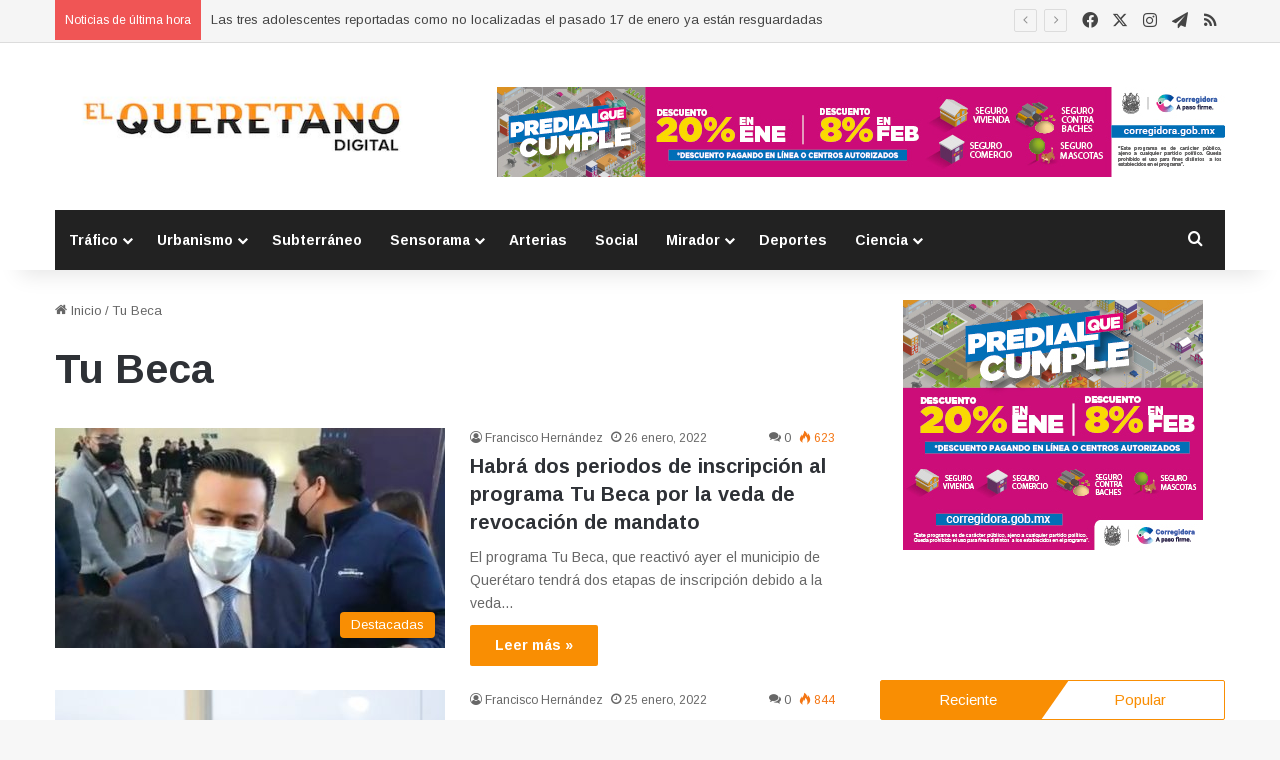

--- FILE ---
content_type: text/html; charset=utf-8
request_url: https://www.google.com/recaptcha/api2/aframe
body_size: 266
content:
<!DOCTYPE HTML><html><head><meta http-equiv="content-type" content="text/html; charset=UTF-8"></head><body><script nonce="FFyAHTWDrYlBInogauUBoA">/** Anti-fraud and anti-abuse applications only. See google.com/recaptcha */ try{var clients={'sodar':'https://pagead2.googlesyndication.com/pagead/sodar?'};window.addEventListener("message",function(a){try{if(a.source===window.parent){var b=JSON.parse(a.data);var c=clients[b['id']];if(c){var d=document.createElement('img');d.src=c+b['params']+'&rc='+(localStorage.getItem("rc::a")?sessionStorage.getItem("rc::b"):"");window.document.body.appendChild(d);sessionStorage.setItem("rc::e",parseInt(sessionStorage.getItem("rc::e")||0)+1);localStorage.setItem("rc::h",'1769376147927');}}}catch(b){}});window.parent.postMessage("_grecaptcha_ready", "*");}catch(b){}</script></body></html>